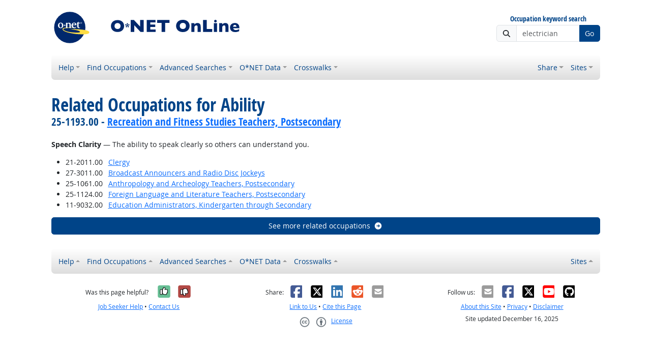

--- FILE ---
content_type: application/javascript
request_url: https://www.onetonline.org/shared/libraries/jquery-linktrack/linktrack.js
body_size: 1723
content:
(function( $ ){

  var methods = {
     init : function( options ) {
     
       return this.each(function(){
         
         var $this = $(this),
             data = $this.data('linktrack');
         
         // If the plugin hasn't been initialized yet
        if ( ! data ) {
          
          $this.data('linktrack', {
            target : $this,
            options : (options == null ? new Object() : options),
            jqxhr : null
          });
                             
          $this.on('click.linktrack', function(event) {
            var $t = $(event.currentTarget);
            var data = $t.data('linktrack');
            if (!data) { return; }
            if (data.jqxhr) { return; }
            
            var url = $t.data('target');
            if (!url) { return; }
            
            url += (url.includes('?') ? '&' : '?') + 'date=' + Date.now();
            data.jqxhr = $.ajax({
                url : url,
                timeout : 500
              });
          });
         }
       });
     },
     destroy : function( ) {

       return this.each(function(){

         var $this = $(this);
         var data = $this.data('linktrack');
         if (!data) { return; }
         
         $this.removeData('linktrack');
       })

     },
     update : function( content ) { }
  };

  $.fn.linktrack = function( method ) {
    
    if ( methods[method] ) {
      return methods[method].apply( this, Array.prototype.slice.call( arguments, 1 ));
    } else if ( typeof method === 'object' || ! method ) {
      return methods.init.apply( this, arguments );
    } else {
      $.error( 'Method ' +  method + ' does not exist on jQuery.linktrack' );
    }
  
  };

})( jQuery );
